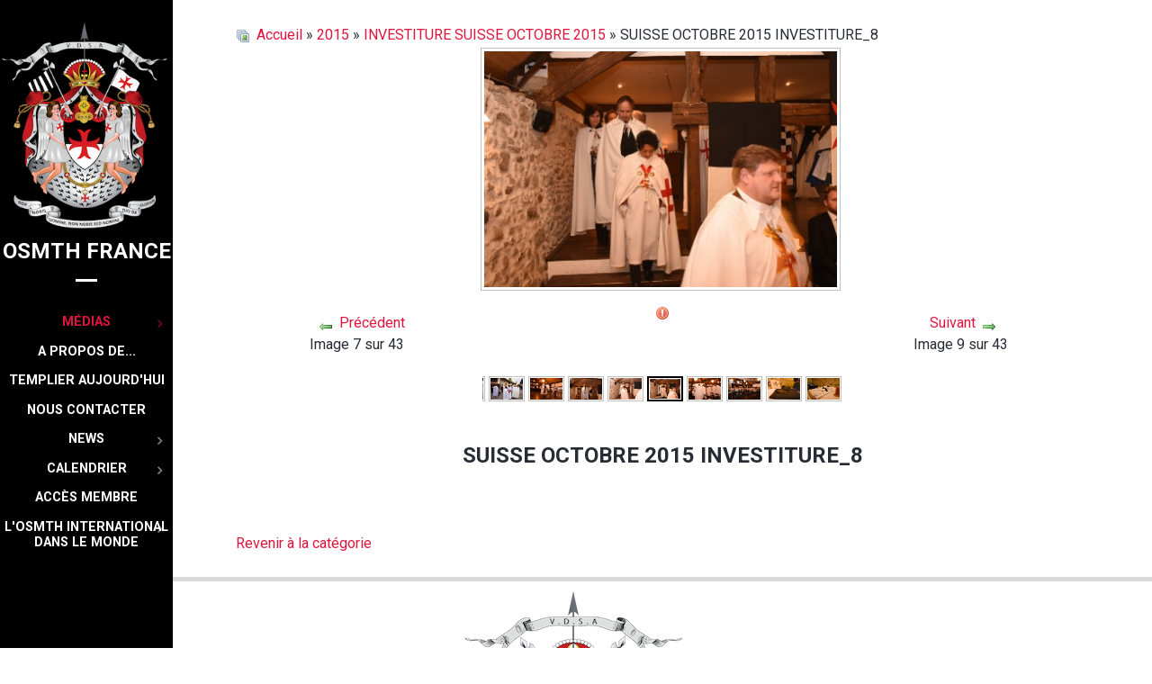

--- FILE ---
content_type: text/html; charset=utf-8
request_url: https://www.osmthfrance.fr/medias/galerie-osmth/suisse-2015/suisse-octobre-2015-investiture-8-5756.html
body_size: 7057
content:
                        <!DOCTYPE html>
<html lang="fr-FR" dir="ltr">
        
<head>
    
            <meta name="viewport" content="width=device-width, initial-scale=1.0">
        <meta http-equiv="X-UA-Compatible" content="IE=edge" />
        

                <link rel="icon" type="image/x-icon" href="/templates/rt_kraken/custom/images/headers/favicon.ico" />
        
                <link rel="apple-touch-icon" sizes="180x180" href="/templates/rt_kraken/custom/images/backgrounds/header/apple-icon-180x180.png">
        <link rel="icon" sizes="192x192" href="/templates/rt_kraken/custom/images/backgrounds/header/apple-icon-180x180.png">
            
         <meta charset="utf-8" />
	<base href="https://www.osmthfrance.fr/medias/galerie-osmth/suisse-2015/suisse-octobre-2015-investiture-8-5756.html" />
	<meta name="keywords" content="osmth, osmth france, templiers france, templier, templar" />
	<meta name="rights" content="OSMTH FRANCE" />
	<meta name="generator" content="Joomla! - Open Source Content Management" />
	<title>OSMTH Grand Prieuré de France | Site Officiel | Templiers de FRANCE - Galerie - Catégorie: INVESTITURE SUISSE OCTOBRE 2015 - Image:  SUISSE OCTOBRE 2015 INVESTITURE_8</title>
	<link href="/favicon.ico" rel="shortcut icon" type="image/vnd.microsoft.icon" />
	<link href="https://www.osmthfrance.fr/media/joomgallery/css/joom_settings.css" rel="stylesheet" />
	<link href="https://www.osmthfrance.fr/media/joomgallery/css/joomgallery.css" rel="stylesheet" />
	<link href="https://www.osmthfrance.fr/media/joomgallery/js/motiongallery/css/jquery.mThumbnailScroller.css" rel="stylesheet" />
	<link href="/media/system/css/modal.css?3b131071899fd1d60c08aa5ddbd769a6" rel="stylesheet" />
	<link href="/modules/mod_visitorcounter/css/visitorcounter.css" rel="stylesheet" />
	<link href="/templates/rt_kraken/custom/uikit/css/uikit.min.css" rel="stylesheet" />
	<link href="/media/gantry5/engines/nucleus/css-compiled/nucleus.css" rel="stylesheet" />
	<link href="/templates/rt_kraken/custom/css-compiled/kraken_23.css" rel="stylesheet" />
	<link href="/media/gantry5/assets/css/bootstrap-gantry.css" rel="stylesheet" />
	<link href="/media/gantry5/engines/nucleus/css-compiled/joomla.css" rel="stylesheet" />
	<link href="/media/jui/css/icomoon.css" rel="stylesheet" />
	<link href="/media/gantry5/assets/css/font-awesome.min.css" rel="stylesheet" />
	<link href="/templates/rt_kraken/custom/css-compiled/kraken-joomla_23.css" rel="stylesheet" />
	<link href="/templates/rt_kraken/custom/css-compiled/custom_23.css" rel="stylesheet" />
	<link href="/libraries/videobox/css/videobox.min.css" rel="stylesheet" />
	<style>
#g-navigation .g-main-nav{margin:0}
#g-navigation .g-main-nav{margin:0}
/* default */
.digit-0,
.digit-1,
.digit-2,
.digit-3,
.digit-4,
.digit-5,
.digit-6,
.digit-7,
.digit-8,
.digit-9 {
    width: 17px;
    height: 25px;
    background: url(/modules/mod_zt_visitor_counter/assets/digit/style2.gif) no-repeat top left;
    text-indent: -999em;
    display: inline-block;
}

.digit-0 {
    background-position: 0 0;
}

.digit-1 {
    background-position: -14px 0;
}

.digit-2 {
    background-position: -29px 0;
}

.digit-3 {
    background-position: -44px 0;
}

.digit-4 {
    background-position: -59px 0;
}

.digit-5 {
    background-position: -74px 0;
}

.digit-6 {
    background-position: -89px 0;
}

.digit-7 {
    background-position: -104px 0;
}

.digit-8 {
    background-position: -120px 0;
}

.digit-9 {
    background-position: -134px 0;
}

.img_caption{
   max-width:100%;
} .pagination>li>a, .pagination>li>span{color:#005723;text-shadow:0 0 10px #84d1a4} .pagination>li.active>a, .pagination>li.active>span, .pagination>li>a:focus, .pagination>li>a:hover, .pagination>li>span:focus, .pagination>li>span:hover{color:#005723;background-color:#84d1a4} .vb_video_cont, .vb_video_cont a, .vb_video_frame{color:#005723} #vbiClose:focus, #vbiClose:hover, .vb_video_cont a:focus, .vb_video_cont a:focus .vb_thub_wrap .vb-icon-play, .vb_video_cont a:hover, .vb_video_cont a:hover .vb_thub_wrap .vb-icon-play, .vb_video_cont:focus, .vb_video_cont:focus .vb_thub_wrap .vb-icon-play, .vb_video_cont:hover, .vb_video_cont:hover .vb_thub_wrap .vb-icon-play{color:#84d1a4} #vbiWrap{color:#005723} .vb_slider_outer .vb_slider_next:focus, .vb_slider_outer .vb_slider_next:hover, .vb_slider_outer .vb_slider_prev:focus, .vb_slider_outer .vb_slider_prev:hover{color:#84d1a4} .vb_slider_outer{color:#005723} #vbCloseLink:focus, #vbCloseLink:hover, .vjs-big-play-button:focus, .vjs-big-play-button:hover, .vjs-fullscreen-control:hover, .vjs-play-control:hover, .vjs-volume-menu-button:focus, .vjs-volume-menu-button:hover{color:#84d1a4}
/*# sourceMappingURL=overrides.css.map */

	</style>
	<script type="application/json" class="joomla-script-options new">{"csrf.token":"87b83ca0983c9c3f246d6fb1807b038f","system.paths":{"root":"","base":""}}</script>
	<script src="/media/system/js/mootools-core.js?3b131071899fd1d60c08aa5ddbd769a6"></script>
	<script src="/media/system/js/core.js?3b131071899fd1d60c08aa5ddbd769a6"></script>
	<script src="/media/system/js/mootools-more.js?3b131071899fd1d60c08aa5ddbd769a6"></script>
	<script src="/media/jui/js/jquery.min.js?3b131071899fd1d60c08aa5ddbd769a6"></script>
	<script src="/media/jui/js/jquery-noconflict.js?3b131071899fd1d60c08aa5ddbd769a6"></script>
	<script src="/media/jui/js/jquery-migrate.min.js?3b131071899fd1d60c08aa5ddbd769a6"></script>
	<script src="https://www.osmthfrance.fr/media/joomgallery/js/motiongallery/js/jquery.mThumbnailScroller.min.js"></script>
	<script src="/media/system/js/modal.js?3b131071899fd1d60c08aa5ddbd769a6"></script>
	<script src="https://www.osmthfrance.fr/media/joomgallery/js/detail.js"></script>
	<script src="/media/jui/js/bootstrap.min.js?3b131071899fd1d60c08aa5ddbd769a6"></script>
	<script src="https://www.googletagmanager.com/gtag/js?id=UA-31197078-1" async></script>
	<script src="/libraries/videobox/js/videobox.bundle.js"></script>
	<script>
window.addEvent('domready', function(){
        new Fx.Accordion
        (
          $$('h4.joomgallery-toggler'),
          $$('div.joomgallery-slider'),
          {
            onActive: function(toggler, i)
            {
              toggler.addClass('joomgallery-toggler-down');
              toggler.removeClass('joomgallery-toggler');
            },
            onBackground: function(toggler, i)
            {
              toggler.addClass('joomgallery-toggler');
              toggler.removeClass('joomgallery-toggler-down');
            },
            duration         : 300,
            display          : 0,
            initialDisplayFx : 1,
            opacity          : 0,
            alwaysHide       : 0
           });
        });
    var jg_photo_hover = 0;
    document.oncontextmenu = function() {
      if(jg_photo_hover==1) {
        return false;
      } else {
        return true;
      }
    }
    function joom_hover() {
      jg_photo_hover = (jg_photo_hover==1) ? 0 : 1;
    }document.onkeydown = joom_cursorchange;
		jQuery(function($) {
			SqueezeBox.initialize({});
			initSqueezeBox();
			$(document).on('subform-row-add', initSqueezeBox);

			function initSqueezeBox(event, container)
			{
				SqueezeBox.assign($(container || document).find('a.modal').get(), {
					parse: 'rel'
				});
			}
		});

		window.jModalClose = function () {
			SqueezeBox.close();
		};

		// Add extra modal close functionality for tinyMCE-based editors
		document.onreadystatechange = function () {
			if (document.readyState == 'interactive' && typeof tinyMCE != 'undefined' && tinyMCE)
			{
				if (typeof window.jModalClose_no_tinyMCE === 'undefined')
				{
					window.jModalClose_no_tinyMCE = typeof(jModalClose) == 'function'  ?  jModalClose  :  false;

					jModalClose = function () {
						if (window.jModalClose_no_tinyMCE) window.jModalClose_no_tinyMCE.apply(this, arguments);
						tinyMCE.activeEditor.windowManager.close();
					};
				}

				if (typeof window.SqueezeBoxClose_no_tinyMCE === 'undefined')
				{
					if (typeof(SqueezeBox) == 'undefined')  SqueezeBox = {};
					window.SqueezeBoxClose_no_tinyMCE = typeof(SqueezeBox.close) == 'function'  ?  SqueezeBox.close  :  false;

					SqueezeBox.close = function () {
						if (window.SqueezeBoxClose_no_tinyMCE)  window.SqueezeBoxClose_no_tinyMCE.apply(this, arguments);
						tinyMCE.activeEditor.windowManager.close();
					};
				}
			}
		};
		      window.dataLayer = window.dataLayer || [];
      function gtag(){dataLayer.push(arguments);}
      gtag('js', new Date());

      gtag('config', 'UA-31197078-1');

          
	</script>
	<!-- Do not edit IE conditional style below -->
  <!--[if lte IE 6]>
  <style type="text/css">
    .pngfile {
      behavior:url('https://www.osmthfrance.fr/media/joomgallery/js/pngbehavior.htc') !important;
    }
  </style>
  <![endif]-->
  <!-- End Conditional Style -->

    
                
</head>

    <body class="gantry site com_joomgallery view-detail no-layout no-task dir-ltr itemid-124 outline-23 g-offcanvas-left g-default g-style-preset2">
        
                    

        <div id="g-offcanvas"  data-g-offcanvas-swipe="1" data-g-offcanvas-css3="1">
                        <div class="g-grid">                        

        <div class="g-block size-100 nomarginall nopaddingall">
             <div id="logo-7918-particle" class="g-content g-particle">            <a href="/" title="OSMTH FRANCE" rel="" class="g-offcanvas-logo g-logo-alt">
        <img src="/images/logo/osmth-logo.png" alt="OSMTH FRANCE - Les templiers de Jérusalem" />
        <span>OSMTH FRANCE</span>
</a>
            </div>
        </div>
            </div>
                    <div class="g-grid">                        

        <div class="g-block size-100">
             <div id="mobile-menu-9000-particle" class="g-content g-particle">            <div id="g-mobilemenu-container" data-g-menu-breakpoint="48rem"></div>
            </div>
        </div>
            </div>
    </div>
        <div id="g-page-surround">
            <div class="g-offcanvas-hide g-offcanvas-toggle" role="navigation" data-offcanvas-toggle aria-controls="g-offcanvas" aria-expanded="false"><i class="fa fa-fw fa-bars"></i></div>                        

                                                        
                <section id="g-top">
                <div class="g-container">                                <div class="g-grid">                        

        <div class="g-block size-100 nomarginall nopaddingall">
             <div class="g-system-messages">
                                            
            
    </div>
        </div>
            </div>
            </div>
        
    </section>
                                    
                                
                
    
                <section id="g-container-4563" class="g-wrapper">
                <div class="g-container">                    <div class="g-grid">                        

        <div class="g-block size-100">
             <section id="g-mainbar">
                                        <div class="g-grid">                        

        <div class="g-block size-100">
             <div class="g-content">
                                                            <div class="platform-content row-fluid"><div class="span12"><div class="gallery">
  <div class="jg_pathway" >
    <a href="/medias/galerie-osmth.html">
      <img src="https://www.osmthfrance.fr/media/joomgallery/images/home.png" alt="Accueil" class="pngfile jg_icon jg-icon-home" hspace="6" border="0" align="middle" /></a>
    <a href="/medias/galerie-osmth.html" class="jg_pathitem">Accueil</a> &raquo; <a href="/medias/galerie-osmth/2015.html" class="jg_pathitem">2015</a> &raquo; <a href="/medias/galerie-osmth/suisse-2015.html" class="jg_pathitem">INVESTITURE SUISSE OCTOBRE 2015</a> &raquo; SUISSE OCTOBRE 2015 INVESTITURE_8  </div>
  <a name="joomimg"></a>
  <div id="jg_dtl_photo" class="jg_dtl_photo" style="text-align:center;">
      <img src="/medias/galerie-osmth/image.raw?view=image&amp;type=img&amp;id=5756" class="jg_photo" id="jg_photo_big" width="400" height="267" alt="SUISSE OCTOBRE 2015 INVESTITURE_8" onmouseover="javascript:joom_hover();" onmouseout="javascript:joom_hover();" />
  </div>
  <div class="jg_detailnavi">
    <div class="jg_detailnaviprev">
      <form  name="form_jg_back_link" action="/medias/galerie-osmth/suisse-2015/suisse-octobre-2015-investiture-7-5755.html#joomimg">
        <input type="hidden" name="jg_back_link" readonly="readonly" />
      </form>
      <a href="/medias/galerie-osmth/suisse-2015/suisse-octobre-2015-investiture-7-5755.html#joomimg">
        <img src="https://www.osmthfrance.fr/media/joomgallery/images/arrow_left.png" alt="Précédent" class="pngfile jg_icon jg-icon-arrow_left" /></a>
      <a href="/medias/galerie-osmth/suisse-2015/suisse-octobre-2015-investiture-7-5755.html#joomimg">
        Précédent</a>
      <br />Image 7 sur 43      &nbsp;
    </div>
    <div class="jg_iconbar">
      <a href="/medias/galerie-osmth.html?view=report&amp;id=5756&amp;tmpl=component" class="modal" rel="{handler:'iframe'}"><!--, size:{x:200,y:100}-->
        <img src="https://www.osmthfrance.fr/media/joomgallery/images/exclamation.png" alt="Signaler cette image" class="pngfile jg_icon jg-icon-exclamation" /></a>
          </div>
    <div class="jg_detailnavinext">
      <form name="form_jg_forward_link" action="/medias/galerie-osmth/suisse-2015/suisse-octobre-2015-investiture-9-5757.html#joomimg">
        <input type="hidden" name="jg_forward_link" readonly="readonly" />
      </form>
      <a href="/medias/galerie-osmth/suisse-2015/suisse-octobre-2015-investiture-9-5757.html#joomimg">
        Suivant</a>
      <a href="/medias/galerie-osmth/suisse-2015/suisse-octobre-2015-investiture-9-5757.html#joomimg">
        <img src="https://www.osmthfrance.fr/media/joomgallery/images/arrow_right.png" alt="Suivant" class="pngfile jg_icon jg-icon-arrow_right" /></a>
      <br />Image 9 sur 43      &nbsp;
    </div>
  </div>
  <div class="jg_minis">
    <div id="motioncontainer">
      <ul>
        <li>
          <a title="SUISSE OCTOBRE 2015 INVESTITURE_1" href="/medias/galerie-osmth/suisse-2015/suisse-octobre-2015-investiture-1-5749.html#joomimg">
            <img src="https://www.osmthfrance.fr/images/joomgallery/thumbnails/2015_92/investiture_suisse_octobre_2015_133/suisse_octobre_2015_investiture_1_20151210_2004013301.jpg" class="jg_minipic" alt="SUISSE OCTOBRE 2015 INVESTITURE_1" /></a>
        </li>
        <li>
          <a title="SUISSE OCTOBRE 2015 INVESTITURE_2" href="/medias/galerie-osmth/suisse-2015/suisse-octobre-2015-investiture-2-5750.html#joomimg">
            <img src="https://www.osmthfrance.fr/images/joomgallery/thumbnails/2015_92/investiture_suisse_octobre_2015_133/suisse_octobre_2015_investiture_2_20151210_1759737556.jpg" class="jg_minipic" alt="SUISSE OCTOBRE 2015 INVESTITURE_2" /></a>
        </li>
        <li>
          <a title="SUISSE OCTOBRE 2015 INVESTITURE_3" href="/medias/galerie-osmth/suisse-2015/suisse-octobre-2015-investiture-3-5751.html#joomimg">
            <img src="https://www.osmthfrance.fr/images/joomgallery/thumbnails/2015_92/investiture_suisse_octobre_2015_133/suisse_octobre_2015_investiture_3_20151210_2058335714.jpg" class="jg_minipic" alt="SUISSE OCTOBRE 2015 INVESTITURE_3" /></a>
        </li>
        <li>
          <a title="SUISSE OCTOBRE 2015 INVESTITURE_4" href="/medias/galerie-osmth/suisse-2015/suisse-octobre-2015-investiture-4-5752.html#joomimg">
            <img src="https://www.osmthfrance.fr/images/joomgallery/thumbnails/2015_92/investiture_suisse_octobre_2015_133/suisse_octobre_2015_investiture_4_20151210_1782698930.jpg" class="jg_minipic" alt="SUISSE OCTOBRE 2015 INVESTITURE_4" /></a>
        </li>
        <li>
          <a title="SUISSE OCTOBRE 2015 INVESTITURE_5" href="/medias/galerie-osmth/suisse-2015/suisse-octobre-2015-investiture-5-5753.html#joomimg">
            <img src="https://www.osmthfrance.fr/images/joomgallery/thumbnails/2015_92/investiture_suisse_octobre_2015_133/suisse_octobre_2015_investiture_5_20151210_1642825987.jpg" class="jg_minipic" alt="SUISSE OCTOBRE 2015 INVESTITURE_5" /></a>
        </li>
        <li>
          <a title="SUISSE OCTOBRE 2015 INVESTITURE_6" href="/medias/galerie-osmth/suisse-2015/suisse-octobre-2015-investiture-6-5754.html#joomimg">
            <img src="https://www.osmthfrance.fr/images/joomgallery/thumbnails/2015_92/investiture_suisse_octobre_2015_133/suisse_octobre_2015_investiture_6_20151210_1295016845.jpg" class="jg_minipic" alt="SUISSE OCTOBRE 2015 INVESTITURE_6" /></a>
        </li>
        <li>
          <a title="SUISSE OCTOBRE 2015 INVESTITURE_7" href="/medias/galerie-osmth/suisse-2015/suisse-octobre-2015-investiture-7-5755.html#joomimg">
            <img src="https://www.osmthfrance.fr/images/joomgallery/thumbnails/2015_92/investiture_suisse_octobre_2015_133/suisse_octobre_2015_investiture_7_20151210_1214961164.jpg" class="jg_minipic" alt="SUISSE OCTOBRE 2015 INVESTITURE_7" /></a>
        </li>
        <li>
          <a title="SUISSE OCTOBRE 2015 INVESTITURE_8" href="/medias/galerie-osmth/suisse-2015/suisse-octobre-2015-investiture-8-5756.html#joomimg">
            <img src="https://www.osmthfrance.fr/images/joomgallery/thumbnails/2015_92/investiture_suisse_octobre_2015_133/suisse_octobre_2015_investiture_8_20151210_1575105274.jpg" id="jg_mini_akt" class="jg_minipic" alt="SUISSE OCTOBRE 2015 INVESTITURE_8" /></a>
        </li>
        <li>
          <a title="SUISSE OCTOBRE 2015 INVESTITURE_9" href="/medias/galerie-osmth/suisse-2015/suisse-octobre-2015-investiture-9-5757.html#joomimg">
            <img src="https://www.osmthfrance.fr/images/joomgallery/thumbnails/2015_92/investiture_suisse_octobre_2015_133/suisse_octobre_2015_investiture_9_20151210_1876723414.jpg" class="jg_minipic" alt="SUISSE OCTOBRE 2015 INVESTITURE_9" /></a>
        </li>
        <li>
          <a title="SUISSE OCTOBRE 2015 INVESTITURE_10" href="/medias/galerie-osmth/suisse-2015/suisse-octobre-2015-investiture-10-5758.html#joomimg">
            <img src="https://www.osmthfrance.fr/images/joomgallery/thumbnails/2015_92/investiture_suisse_octobre_2015_133/suisse_octobre_2015_investiture_10_20151210_1534564116.jpg" class="jg_minipic" alt="SUISSE OCTOBRE 2015 INVESTITURE_10" /></a>
        </li>
        <li>
          <a title="SUISSE OCTOBRE 2015 INVESTITURE_11" href="/medias/galerie-osmth/suisse-2015/suisse-octobre-2015-investiture-11-5759.html#joomimg">
            <img src="https://www.osmthfrance.fr/images/joomgallery/thumbnails/2015_92/investiture_suisse_octobre_2015_133/suisse_octobre_2015_investiture_11_20151210_1626926841.jpg" class="jg_minipic" alt="SUISSE OCTOBRE 2015 INVESTITURE_11" /></a>
        </li>
        <li>
          <a title="SUISSE OCTOBRE 2015 INVESTITURE_12" href="/medias/galerie-osmth/suisse-2015/suisse-octobre-2015-investiture-12-5760.html#joomimg">
            <img src="https://www.osmthfrance.fr/images/joomgallery/thumbnails/2015_92/investiture_suisse_octobre_2015_133/suisse_octobre_2015_investiture_12_20151210_2045000631.jpg" class="jg_minipic" alt="SUISSE OCTOBRE 2015 INVESTITURE_12" /></a>
        </li>
        <li>
          <a title="SUISSE OCTOBRE 2015 INVESTITURE_13" href="/medias/galerie-osmth/suisse-2015/suisse-octobre-2015-investiture-13-5761.html#joomimg">
            <img src="https://www.osmthfrance.fr/images/joomgallery/thumbnails/2015_92/investiture_suisse_octobre_2015_133/suisse_octobre_2015_investiture_13_20151210_1634494246.jpg" class="jg_minipic" alt="SUISSE OCTOBRE 2015 INVESTITURE_13" /></a>
        </li>
        <li>
          <a title="SUISSE OCTOBRE 2015 INVESTITURE_14" href="/medias/galerie-osmth/suisse-2015/suisse-octobre-2015-investiture-14-5762.html#joomimg">
            <img src="https://www.osmthfrance.fr/images/joomgallery/thumbnails/2015_92/investiture_suisse_octobre_2015_133/suisse_octobre_2015_investiture_14_20151210_1763289384.jpg" class="jg_minipic" alt="SUISSE OCTOBRE 2015 INVESTITURE_14" /></a>
        </li>
        <li>
          <a title="SUISSE OCTOBRE 2015 INVESTITURE_15" href="/medias/galerie-osmth/suisse-2015/suisse-octobre-2015-investiture-15-5763.html#joomimg">
            <img src="https://www.osmthfrance.fr/images/joomgallery/thumbnails/2015_92/investiture_suisse_octobre_2015_133/suisse_octobre_2015_investiture_15_20151210_1759344364.jpg" class="jg_minipic" alt="SUISSE OCTOBRE 2015 INVESTITURE_15" /></a>
        </li>
        <li>
          <a title="SUISSE OCTOBRE 2015 INVESTITURE_16" href="/medias/galerie-osmth/suisse-2015/suisse-octobre-2015-investiture-16-5764.html#joomimg">
            <img src="https://www.osmthfrance.fr/images/joomgallery/thumbnails/2015_92/investiture_suisse_octobre_2015_133/suisse_octobre_2015_investiture_16_20151210_1358467847.jpg" class="jg_minipic" alt="SUISSE OCTOBRE 2015 INVESTITURE_16" /></a>
        </li>
        <li>
          <a title="SUISSE OCTOBRE 2015 INVESTITURE_17" href="/medias/galerie-osmth/suisse-2015/suisse-octobre-2015-investiture-17-5765.html#joomimg">
            <img src="https://www.osmthfrance.fr/images/joomgallery/thumbnails/2015_92/investiture_suisse_octobre_2015_133/suisse_octobre_2015_investiture_17_20151210_1299935972.jpg" class="jg_minipic" alt="SUISSE OCTOBRE 2015 INVESTITURE_17" /></a>
        </li>
        <li>
          <a title="SUISSE OCTOBRE 2015 INVESTITURE_18" href="/medias/galerie-osmth/suisse-2015/suisse-octobre-2015-investiture-18-5766.html#joomimg">
            <img src="https://www.osmthfrance.fr/images/joomgallery/thumbnails/2015_92/investiture_suisse_octobre_2015_133/suisse_octobre_2015_investiture_18_20151210_1988412668.jpg" class="jg_minipic" alt="SUISSE OCTOBRE 2015 INVESTITURE_18" /></a>
        </li>
        <li>
          <a title="SUISSE OCTOBRE 2015 INVESTITURE_19" href="/medias/galerie-osmth/suisse-2015/suisse-octobre-2015-investiture-19-5767.html#joomimg">
            <img src="https://www.osmthfrance.fr/images/joomgallery/thumbnails/2015_92/investiture_suisse_octobre_2015_133/suisse_octobre_2015_investiture_19_20151210_1397860735.jpg" class="jg_minipic" alt="SUISSE OCTOBRE 2015 INVESTITURE_19" /></a>
        </li>
        <li>
          <a title="SUISSE OCTOBRE 2015 INVESTITURE_20" href="/medias/galerie-osmth/suisse-2015/suisse-octobre-2015-investiture-20-5768.html#joomimg">
            <img src="https://www.osmthfrance.fr/images/joomgallery/thumbnails/2015_92/investiture_suisse_octobre_2015_133/suisse_octobre_2015_investiture_20_20151210_1583320724.jpg" class="jg_minipic" alt="SUISSE OCTOBRE 2015 INVESTITURE_20" /></a>
        </li>
        <li>
          <a title="SUISSE OCTOBRE 2015 INVESTITURE_21" href="/medias/galerie-osmth/suisse-2015/suisse-octobre-2015-investiture-21-5769.html#joomimg">
            <img src="https://www.osmthfrance.fr/images/joomgallery/thumbnails/2015_92/investiture_suisse_octobre_2015_133/suisse_octobre_2015_investiture_21_20151210_1637493076.jpg" class="jg_minipic" alt="SUISSE OCTOBRE 2015 INVESTITURE_21" /></a>
        </li>
        <li>
          <a title="SUISSE OCTOBRE 2015 INVESTITURE_22" href="/medias/galerie-osmth/suisse-2015/suisse-octobre-2015-investiture-22-5770.html#joomimg">
            <img src="https://www.osmthfrance.fr/images/joomgallery/thumbnails/2015_92/investiture_suisse_octobre_2015_133/suisse_octobre_2015_investiture_22_20151210_1922402074.jpg" class="jg_minipic" alt="SUISSE OCTOBRE 2015 INVESTITURE_22" /></a>
        </li>
        <li>
          <a title="SUISSE OCTOBRE 2015 INVESTITURE_23" href="/medias/galerie-osmth/suisse-2015/suisse-octobre-2015-investiture-23-5771.html#joomimg">
            <img src="https://www.osmthfrance.fr/images/joomgallery/thumbnails/2015_92/investiture_suisse_octobre_2015_133/suisse_octobre_2015_investiture_23_20151210_1912392868.jpg" class="jg_minipic" alt="SUISSE OCTOBRE 2015 INVESTITURE_23" /></a>
        </li>
        <li>
          <a title="SUISSE OCTOBRE 2015 INVESTITURE_24" href="/medias/galerie-osmth/suisse-2015/suisse-octobre-2015-investiture-24-5772.html#joomimg">
            <img src="https://www.osmthfrance.fr/images/joomgallery/thumbnails/2015_92/investiture_suisse_octobre_2015_133/suisse_octobre_2015_investiture_24_20151210_1644366572.jpg" class="jg_minipic" alt="SUISSE OCTOBRE 2015 INVESTITURE_24" /></a>
        </li>
        <li>
          <a title="SUISSE OCTOBRE 2015 INVESTITURE_25" href="/medias/galerie-osmth/suisse-2015/suisse-octobre-2015-investiture-25-5773.html#joomimg">
            <img src="https://www.osmthfrance.fr/images/joomgallery/thumbnails/2015_92/investiture_suisse_octobre_2015_133/suisse_octobre_2015_investiture_25_20151210_1208139306.jpg" class="jg_minipic" alt="SUISSE OCTOBRE 2015 INVESTITURE_25" /></a>
        </li>
        <li>
          <a title="SUISSE OCTOBRE 2015 INVESTITURE_26" href="/medias/galerie-osmth/suisse-2015/suisse-octobre-2015-investiture-26-5774.html#joomimg">
            <img src="https://www.osmthfrance.fr/images/joomgallery/thumbnails/2015_92/investiture_suisse_octobre_2015_133/suisse_octobre_2015_investiture_26_20151210_2073888963.jpg" class="jg_minipic" alt="SUISSE OCTOBRE 2015 INVESTITURE_26" /></a>
        </li>
        <li>
          <a title="SUISSE OCTOBRE 2015 INVESTITURE_27" href="/medias/galerie-osmth/suisse-2015/suisse-octobre-2015-investiture-27-5775.html#joomimg">
            <img src="https://www.osmthfrance.fr/images/joomgallery/thumbnails/2015_92/investiture_suisse_octobre_2015_133/suisse_octobre_2015_investiture_27_20151210_1202983899.jpg" class="jg_minipic" alt="SUISSE OCTOBRE 2015 INVESTITURE_27" /></a>
        </li>
        <li>
          <a title="SUISSE OCTOBRE 2015 INVESTITURE_28" href="/medias/galerie-osmth/suisse-2015/suisse-octobre-2015-investiture-28-5776.html#joomimg">
            <img src="https://www.osmthfrance.fr/images/joomgallery/thumbnails/2015_92/investiture_suisse_octobre_2015_133/suisse_octobre_2015_investiture_28_20151210_1125536453.jpg" class="jg_minipic" alt="SUISSE OCTOBRE 2015 INVESTITURE_28" /></a>
        </li>
        <li>
          <a title="SUISSE OCTOBRE 2015 INVESTITURE_29" href="/medias/galerie-osmth/suisse-2015/suisse-octobre-2015-investiture-29-5777.html#joomimg">
            <img src="https://www.osmthfrance.fr/images/joomgallery/thumbnails/2015_92/investiture_suisse_octobre_2015_133/suisse_octobre_2015_investiture_29_20151210_1445477982.jpg" class="jg_minipic" alt="SUISSE OCTOBRE 2015 INVESTITURE_29" /></a>
        </li>
        <li>
          <a title="SUISSE OCTOBRE 2015 INVESTITURE_30" href="/medias/galerie-osmth/suisse-2015/suisse-octobre-2015-investiture-30-5778.html#joomimg">
            <img src="https://www.osmthfrance.fr/images/joomgallery/thumbnails/2015_92/investiture_suisse_octobre_2015_133/suisse_octobre_2015_investiture_30_20151210_1211064536.jpg" class="jg_minipic" alt="SUISSE OCTOBRE 2015 INVESTITURE_30" /></a>
        </li>
        <li>
          <a title="SUISSE OCTOBRE 2015 INVESTITURE_31" href="/medias/galerie-osmth/suisse-2015/suisse-octobre-2015-investiture-31-5779.html#joomimg">
            <img src="https://www.osmthfrance.fr/images/joomgallery/thumbnails/2015_92/investiture_suisse_octobre_2015_133/suisse_octobre_2015_investiture_31_20151210_1691693380.jpg" class="jg_minipic" alt="SUISSE OCTOBRE 2015 INVESTITURE_31" /></a>
        </li>
        <li>
          <a title="SUISSE OCTOBRE 2015 INVESTITURE_32" href="/medias/galerie-osmth/suisse-2015/suisse-octobre-2015-investiture-32-5780.html#joomimg">
            <img src="https://www.osmthfrance.fr/images/joomgallery/thumbnails/2015_92/investiture_suisse_octobre_2015_133/suisse_octobre_2015_investiture_32_20151210_1049129767.jpg" class="jg_minipic" alt="SUISSE OCTOBRE 2015 INVESTITURE_32" /></a>
        </li>
        <li>
          <a title="SUISSE OCTOBRE 2015 INVESTITURE_33" href="/medias/galerie-osmth/suisse-2015/suisse-octobre-2015-investiture-33-5781.html#joomimg">
            <img src="https://www.osmthfrance.fr/images/joomgallery/thumbnails/2015_92/investiture_suisse_octobre_2015_133/suisse_octobre_2015_investiture_33_20151210_1364252170.jpg" class="jg_minipic" alt="SUISSE OCTOBRE 2015 INVESTITURE_33" /></a>
        </li>
        <li>
          <a title="SUISSE OCTOBRE 2015 INVESTITURE_34" href="/medias/galerie-osmth/suisse-2015/suisse-octobre-2015-investiture-34-5782.html#joomimg">
            <img src="https://www.osmthfrance.fr/images/joomgallery/thumbnails/2015_92/investiture_suisse_octobre_2015_133/suisse_octobre_2015_investiture_34_20151210_1763772956.jpg" class="jg_minipic" alt="SUISSE OCTOBRE 2015 INVESTITURE_34" /></a>
        </li>
        <li>
          <a title="SUISSE OCTOBRE 2015 INVESTITURE_35" href="/medias/galerie-osmth/suisse-2015/suisse-octobre-2015-investiture-35-5783.html#joomimg">
            <img src="https://www.osmthfrance.fr/images/joomgallery/thumbnails/2015_92/investiture_suisse_octobre_2015_133/suisse_octobre_2015_investiture_35_20151210_1704767927.jpg" class="jg_minipic" alt="SUISSE OCTOBRE 2015 INVESTITURE_35" /></a>
        </li>
        <li>
          <a title="SUISSE OCTOBRE 2015 INVESTITURE_36" href="/medias/galerie-osmth/suisse-2015/suisse-octobre-2015-investiture-36-5784.html#joomimg">
            <img src="https://www.osmthfrance.fr/images/joomgallery/thumbnails/2015_92/investiture_suisse_octobre_2015_133/suisse_octobre_2015_investiture_36_20151210_1464737520.jpg" class="jg_minipic" alt="SUISSE OCTOBRE 2015 INVESTITURE_36" /></a>
        </li>
        <li>
          <a title="SUISSE OCTOBRE 2015 INVESTITURE_37" href="/medias/galerie-osmth/suisse-2015/suisse-octobre-2015-investiture-37-5785.html#joomimg">
            <img src="https://www.osmthfrance.fr/images/joomgallery/thumbnails/2015_92/investiture_suisse_octobre_2015_133/suisse_octobre_2015_investiture_37_20151210_2018156591.jpg" class="jg_minipic" alt="SUISSE OCTOBRE 2015 INVESTITURE_37" /></a>
        </li>
        <li>
          <a title="SUISSE OCTOBRE 2015 INVESTITURE_38" href="/medias/galerie-osmth/suisse-2015/suisse-octobre-2015-investiture-38-5786.html#joomimg">
            <img src="https://www.osmthfrance.fr/images/joomgallery/thumbnails/2015_92/investiture_suisse_octobre_2015_133/suisse_octobre_2015_investiture_38_20151210_1993175920.jpg" class="jg_minipic" alt="SUISSE OCTOBRE 2015 INVESTITURE_38" /></a>
        </li>
        <li>
          <a title="SUISSE OCTOBRE 2015 INVESTITURE_39" href="/medias/galerie-osmth/suisse-2015/suisse-octobre-2015-investiture-39-5787.html#joomimg">
            <img src="https://www.osmthfrance.fr/images/joomgallery/thumbnails/2015_92/investiture_suisse_octobre_2015_133/suisse_octobre_2015_investiture_39_20151210_1482673249.jpg" class="jg_minipic" alt="SUISSE OCTOBRE 2015 INVESTITURE_39" /></a>
        </li>
        <li>
          <a title="SUISSE OCTOBRE 2015 INVESTITURE_40" href="/medias/galerie-osmth/suisse-2015/suisse-octobre-2015-investiture-40-5788.html#joomimg">
            <img src="https://www.osmthfrance.fr/images/joomgallery/thumbnails/2015_92/investiture_suisse_octobre_2015_133/suisse_octobre_2015_investiture_40_20151210_1381902743.jpg" class="jg_minipic" alt="SUISSE OCTOBRE 2015 INVESTITURE_40" /></a>
        </li>
        <li>
          <a title="SUISSE OCTOBRE 2015 INVESTITURE_41" href="/medias/galerie-osmth/suisse-2015/suisse-octobre-2015-investiture-41-5789.html#joomimg">
            <img src="https://www.osmthfrance.fr/images/joomgallery/thumbnails/2015_92/investiture_suisse_octobre_2015_133/suisse_octobre_2015_investiture_41_20151210_1529398878.jpg" class="jg_minipic" alt="SUISSE OCTOBRE 2015 INVESTITURE_41" /></a>
        </li>
        <li>
          <a title="SUISSE OCTOBRE 2015 INVESTITURE_42" href="/medias/galerie-osmth/suisse-2015/suisse-octobre-2015-investiture-42-5790.html#joomimg">
            <img src="https://www.osmthfrance.fr/images/joomgallery/thumbnails/2015_92/investiture_suisse_octobre_2015_133/suisse_octobre_2015_investiture_42_20151210_1379868404.jpg" class="jg_minipic" alt="SUISSE OCTOBRE 2015 INVESTITURE_42" /></a>
        </li>
        <li>
          <a title="SUISSE OCTOBRE 2015 INVESTITURE_43" href="/medias/galerie-osmth/suisse-2015/suisse-octobre-2015-investiture-43-5791.html#joomimg">
            <img src="https://www.osmthfrance.fr/images/joomgallery/thumbnails/2015_92/investiture_suisse_octobre_2015_133/suisse_octobre_2015_investiture_43_20151210_1820391270.jpg" class="jg_minipic" alt="SUISSE OCTOBRE 2015 INVESTITURE_43" /></a>
        </li>
      </ul>
      <script>
        (function($){
          $(window).load(function(){
            $("#motioncontainer").mThumbnailScroller({
              axis:"x",
              type:"hover-20",
              callbacks:{
                onInit:function(){
                  var $this = $(this);
                  var moveTo = $("#jg_mini_akt").position().left + ($("#jg_mini_akt").width() / 2) - ($("#motioncontainer").find(".mTSWrapper").width() / 2);
                  $this.mThumbnailScroller("scrollTo", (moveTo > 0 ? moveTo : "left"));
                  setTimeout(function() { $this.addClass("jg_scroller-ready"); }, 300);
                }
              },
            });
          });
        })(jQuery);
      </script>
    </div>
  </div>
  <div>
    <h3 class="jg_imgtitle" id="jg_photo_title">
      SUISSE OCTOBRE 2015 INVESTITURE_8    </h3>
  </div>
  <div class="jg-footer">
    &nbsp;
  </div>
  <div class="jg_back">
    <a href="/medias/galerie-osmth/suisse-2015.html">
      Revenir à la catégorie</a>
  </div>
</div></div></div>
    
            
    </div>
        </div>
            </div>
            
    </section>
        </div>
            </div>
    </div>
        
    </section>
    
                                                    
                <footer id="g-footer" class="center">
                <div class="g-container">                                <div class="g-grid">                        

        <div class="g-block size-100">
             <div id="logo-5090-particle" class="g-content g-particle">            <a href="/" title="OSMTH FRANCE" rel="" class="g-logo g-logo-alt">
        <img src="/images/logo/osmth-logo.png" alt="OSMTH FRANCE - Les templiers de Jérusalem" />
        <span>OSMTH FRANCE</span>
</a>
            </div>
        </div>
            </div>
                            <div class="g-grid">                        

        <div class="g-block size-100 center">
             <div class="g-content">
                                    <div class="platform-content"><div class="moduletable ">
						<div class="visitorcounter ">
            <p>
                                                                                                                                                    Visiteurs de l'OSMTH FRANCE :  5523017                    </p>
            </div>
		</div></div>
            
        </div>
        </div>
            </div>
                            <div class="g-grid">                        

        <div class="g-block size-100 center g-horizontalmenu-block">
             <div id="horizontalmenu-5602-particle" class="g-content g-particle">            <ul class="g-horizontalmenu ">
        			<li>
            	<a target="_blank" href="https://www.osmthfrance.fr/" title="OSMTH FRANCE">OSMTH FRANCE</a>
			</li>
        			<li>
            	<a target="_blank" href="/calendrier/" title="Calendriers">Calendriers</a>
			</li>
        			<li>
            	<a target="_blank" href="/etre-templier-aujourd-hui/" title="Etre templier aujourd&#039;hui">Etre templier aujourd&#039;hui</a>
			</li>
            </ul>
            </div>
        </div>
            </div>
            </div>
        
    </footer>
                                                    
                <section id="g-copyright">
                <div class="g-container">                                <div class="g-grid">                        

        <div class="g-block size-67">
             <div id="copyright-4584-particle" class="g-content g-particle">            <div class="g-copyright ">
	Copyright &copy;
	2006 - 	2026
	<a target="_blank" href="/" title="OSMTH FRANCE">		OSMTH FRANCE
	</a></div>
            </div>
        </div>
                    

        <div class="g-block size-33">
             <div id="totop-7014-particle" class="g-content g-particle">            <div class="totop g-particle">
    <div class="g-totop">
        <a href="#" id="g-totop" rel="nofollow">
            <i class="fa fa-arrow-circle-o-up fa-2x"></i>                                </a>
    </div>
</div>
            </div>
        </div>
            </div>
            </div>
        
    </section>
                                                    
                <section id="g-fixedside">
                <div class="g-container">                                <div class="g-grid">                        

        <div class="g-block size-100">
             <div id="logo-3893-particle" class="g-content g-particle">            <a href="/" title="OSMTH FRANCE" rel="" class="g-fixedside-logo g-logo-alt">
        <img src="/images/logo/osmth-logo.png" alt="OSMTH FRANCE - Les templiers de Jérusalem" />
        <span>OSMTH FRANCE</span>
</a>
            </div>
        </div>
            </div>
                            <div class="g-grid">                        

        <div class="g-block size-100">
             <div class="g-content">
                                    <div class="moduletable ">
						<div id="module-menu-119-particle" class="g-particle"><nav class="g-main-nav" data-g-mobile-target data-g-hover-expand="true">
        <ul class="g-toplevel">
                                                                                                                
        
                
        
                
        
        <li class="g-menu-item g-menu-item-type-separator g-menu-item-123 g-parent active g-standard  ">
                            <div class="g-menu-item-container" data-g-menuparent="">                                                                            <span class="g-separator g-menu-item-content">            <span class="g-menu-item-title">Médias</span>
            </span>
                                        <span class="g-menu-parent-indicator"></span>                            </div>                                                                <ul class="g-dropdown g-inactive g-dropdown-bounce-in-left g-dropdown-right">
            <li class="g-dropdown-column">
                        <div class="g-grid">
                        <div class="g-block size-100">
            <ul class="g-sublevel">
                <li class="g-level-1 g-go-back">
                    <a class="g-menu-item-container" href="#" data-g-menuparent=""><span>Back</span></a>
                </li>
                                                                                                                    
        
                
        
                
        
        <li class="g-menu-item g-menu-item-type-component g-menu-item-124 active  ">
                            <a class="g-menu-item-container" href="/medias/galerie-osmth.html">
                                                                <span class="g-menu-item-content">
                                    <span class="g-menu-item-title">Galerie</span>
            
                    </span>
                                                </a>
                                </li>
    
                                                                                                
        
                
        
                
        
        <li class="g-menu-item g-menu-item-type-component g-menu-item-125  ">
                            <a class="g-menu-item-container" href="/medias/videos.html">
                                                                <span class="g-menu-item-content">
                                    <span class="g-menu-item-title">Videos</span>
            
                    </span>
                                                </a>
                                </li>
    
    
            </ul>
        </div>
            </div>

            </li>
        </ul>
            </li>
    
                                                                                                
                                                                                                                                
                
        
                
        
        <li class="g-menu-item g-menu-item-type-component g-menu-item-1310 g-standard  ">
                            <a class="g-menu-item-container" href="/a-propos.html" target="_blank" rel="noopener&#x20;noreferrer">
                                                                <span class="g-menu-item-content">
                                    <span class="g-menu-item-title">A propos de...</span>
            
                    </span>
                                                </a>
                                </li>
    
                                                                                                
        
                
        
                
        
        <li class="g-menu-item g-menu-item-type-component g-menu-item-457 g-standard  ">
                            <a class="g-menu-item-container" href="/etre-templier-aujourd-hui.html">
                                                                <span class="g-menu-item-content">
                                    <span class="g-menu-item-title">Templier Aujourd&#039;hui</span>
            
                    </span>
                                                </a>
                                </li>
    
                                                                                                
        
                
        
                
        
        <li class="g-menu-item g-menu-item-type-component g-menu-item-425 g-standard  ">
                            <a class="g-menu-item-container" href="/nous-contacter.html">
                                                                <span class="g-menu-item-content">
                                    <span class="g-menu-item-title">Nous contacter</span>
            
                    </span>
                                                </a>
                                </li>
    
                                                                                                
        
                
        
                
        
        <li class="g-menu-item g-menu-item-type-component g-menu-item-103 g-parent g-standard g-menu-item-link-parent ">
                            <a class="g-menu-item-container" href="/news.html">
                                                                <span class="g-menu-item-content">
                                    <span class="g-menu-item-title">News</span>
            
                    </span>
                    <span class="g-menu-parent-indicator" data-g-menuparent=""></span>                            </a>
                                                                            <ul class="g-dropdown g-inactive g-dropdown-bounce-in-left g-dropdown-right">
            <li class="g-dropdown-column">
                        <div class="g-grid">
                        <div class="g-block size-100">
            <ul class="g-sublevel">
                <li class="g-level-1 g-go-back">
                    <a class="g-menu-item-container" href="#" data-g-menuparent=""><span>Back</span></a>
                </li>
                                                                                                                    
        
                
        
                
        
        <li class="g-menu-item g-menu-item-type-component g-menu-item-1582  ">
                            <a class="g-menu-item-container" href="/news/news-2025.html">
                                                                <span class="g-menu-item-content">
                                    <span class="g-menu-item-title">2025</span>
            
                    </span>
                                                </a>
                                </li>
    
                                                                                                
        
                
        
                
        
        <li class="g-menu-item g-menu-item-type-component g-menu-item-1581  ">
                            <a class="g-menu-item-container" href="/news/news-2024.html">
                                                                <span class="g-menu-item-content">
                                    <span class="g-menu-item-title">2024</span>
            
                    </span>
                                                </a>
                                </li>
    
                                                                                                
        
                
        
                
        
        <li class="g-menu-item g-menu-item-type-component g-menu-item-1535  ">
                            <a class="g-menu-item-container" href="/news/news-2023.html">
                                                                <span class="g-menu-item-content">
                                    <span class="g-menu-item-title">2023</span>
            
                    </span>
                                                </a>
                                </li>
    
                                                                                                
        
                
        
                
        
        <li class="g-menu-item g-menu-item-type-component g-menu-item-1534  ">
                            <a class="g-menu-item-container" href="/news/news-2022.html">
                                                                <span class="g-menu-item-content">
                                    <span class="g-menu-item-title">2022</span>
            
                    </span>
                                                </a>
                                </li>
    
                                                                                                
        
                
        
                
        
        <li class="g-menu-item g-menu-item-type-component g-menu-item-1473  ">
                            <a class="g-menu-item-container" href="/news/news-2021.html">
                                                                <span class="g-menu-item-content">
                                    <span class="g-menu-item-title">2021</span>
            
                    </span>
                                                </a>
                                </li>
    
                                                                                                
        
                
        
                
        
        <li class="g-menu-item g-menu-item-type-component g-menu-item-1395  ">
                            <a class="g-menu-item-container" href="/news/news-2020.html">
                                                                <span class="g-menu-item-content">
                                    <span class="g-menu-item-title">2020</span>
            
                    </span>
                                                </a>
                                </li>
    
    
            </ul>
        </div>
            </div>

            </li>
        </ul>
            </li>
    
                                                                                                
        
                
        
                
        
        <li class="g-menu-item g-menu-item-type-component g-menu-item-104 g-parent g-standard g-menu-item-link-parent ">
                            <a class="g-menu-item-container" href="/calendrier.html">
                                                                <span class="g-menu-item-content">
                                    <span class="g-menu-item-title">Calendrier</span>
            
                    </span>
                    <span class="g-menu-parent-indicator" data-g-menuparent=""></span>                            </a>
                                                                            <ul class="g-dropdown g-inactive g-dropdown-bounce-in-left g-dropdown-right">
            <li class="g-dropdown-column">
                        <div class="g-grid">
                        <div class="g-block size-100">
            <ul class="g-sublevel">
                <li class="g-level-1 g-go-back">
                    <a class="g-menu-item-container" href="#" data-g-menuparent=""><span>Back</span></a>
                </li>
                                                                                                                    
        
                
        
                
        
        <li class="g-menu-item g-menu-item-type-component g-menu-item-1580  ">
                            <a class="g-menu-item-container" href="/calendrier/calendrier-2026.html">
                                                                <span class="g-menu-item-content">
                                    <span class="g-menu-item-title">2026</span>
            
                    </span>
                                                </a>
                                </li>
    
                                                                                                
        
                
        
                
        
        <li class="g-menu-item g-menu-item-type-component g-menu-item-1578  ">
                            <a class="g-menu-item-container" href="/calendrier/calendrier-2025.html">
                                                                <span class="g-menu-item-content">
                                    <span class="g-menu-item-title">2025</span>
            
                    </span>
                                                </a>
                                </li>
    
                                                                                                
        
                
        
                
        
        <li class="g-menu-item g-menu-item-type-component g-menu-item-1537  ">
                            <a class="g-menu-item-container" href="/calendrier/calendrier-2024.html">
                                                                <span class="g-menu-item-content">
                                    <span class="g-menu-item-title">2024</span>
            
                    </span>
                                                </a>
                                </li>
    
                                                                                                
        
                
        
                
        
        <li class="g-menu-item g-menu-item-type-component g-menu-item-1536  ">
                            <a class="g-menu-item-container" href="/calendrier/calendrier-2023.html">
                                                                <span class="g-menu-item-content">
                                    <span class="g-menu-item-title">2023</span>
            
                    </span>
                                                </a>
                                </li>
    
                                                                                                
        
                
        
                
        
        <li class="g-menu-item g-menu-item-type-component g-menu-item-1484  ">
                            <a class="g-menu-item-container" href="/calendrier/calendrier-2022.html">
                                                                <span class="g-menu-item-content">
                                    <span class="g-menu-item-title">2022</span>
            
                    </span>
                                                </a>
                                </li>
    
                                                                                                
        
                
        
                
        
        <li class="g-menu-item g-menu-item-type-component g-menu-item-1394  ">
                            <a class="g-menu-item-container" href="/calendrier/calendrier-2021.html">
                                                                <span class="g-menu-item-content">
                                    <span class="g-menu-item-title">2021</span>
            
                    </span>
                                                </a>
                                </li>
    
    
            </ul>
        </div>
            </div>

            </li>
        </ul>
            </li>
    
                                                                                                
                                                                                                                                
                
        
                
        
        <li class="g-menu-item g-menu-item-type-url g-menu-item-1560 g-standard  ">
                            <a class="g-menu-item-container" href="https://adh.osmthfrance.fr" target="_blank" rel="nofollow&#x20;noopener&#x20;noreferrer">
                                                                <span class="g-menu-item-content">
                                    <span class="g-menu-item-title">Accès membre</span>
            
                    </span>
                                                </a>
                                </li>
    
                                                                                                
        
                
        
                
        
        <li class="g-menu-item g-menu-item-type-separator g-menu-item-1579 g-parent g-standard  ">
                            <div class="g-menu-item-container" data-g-menuparent="">                                                                            <span class="g-separator g-menu-item-content">            <span class="g-menu-item-title">L&#039;OSMTH INTERNATIONAL DANS LE MONDE</span>
            </span>
                                        <span class="g-menu-parent-indicator"></span>                            </div>                                                                <ul class="g-dropdown g-inactive g-dropdown-bounce-in-left g-dropdown-right">
            <li class="g-dropdown-column">
                        <div class="g-grid">
                        <div class="g-block size-100">
            <ul class="g-sublevel">
                <li class="g-level-1 g-go-back">
                    <a class="g-menu-item-container" href="#" data-g-menuparent=""><span>Back</span></a>
                </li>
                                                                                                                    
        
                
        
                
        
        <li class="g-menu-item g-menu-item-type-component g-menu-item-1583  ">
                            <a class="g-menu-item-container" href="/osmth-international-dans-le-monde/osmth-international-et-son-president.html">
                                                                <span class="g-menu-item-content">
                                    <span class="g-menu-item-title">OSMTH International et son Président</span>
            
                    </span>
                                                </a>
                                </li>
    
                                                                                                
        
                
        
                
        
        <li class="g-menu-item g-menu-item-type-component g-menu-item-1584  ">
                            <a class="g-menu-item-container" href="/osmth-international-dans-le-monde/pays-adherents-osmth-international.html">
                                                                <span class="g-menu-item-content">
                                    <span class="g-menu-item-title">Les pays adhérents</span>
            
                    </span>
                                                </a>
                                </li>
    
                                                                                                
        
                
        
                
        
        <li class="g-menu-item g-menu-item-type-component g-menu-item-1585  ">
                            <a class="g-menu-item-container" href="/osmth-international-dans-le-monde/oeuvres-caricatives-osmth-international.html">
                                                                <span class="g-menu-item-content">
                                    <span class="g-menu-item-title">Les oeuvres humanitaires et caritatives</span>
            
                    </span>
                                                </a>
                                </li>
    
                                                                                                
        
                
        
                
        
        <li class="g-menu-item g-menu-item-type-component g-menu-item-1586  ">
                            <a class="g-menu-item-container" href="/osmth-international-dans-le-monde/le-credo-et-les-combats-de-l-osmth-international.html">
                                                                <span class="g-menu-item-content">
                                    <span class="g-menu-item-title">Le credo et les combats de l&#039;OSMTH INTERNATIONAL</span>
            
                    </span>
                                                </a>
                                </li>
    
    
            </ul>
        </div>
            </div>

            </li>
        </ul>
            </li>
    
    
        </ul>
    </nav></div>		</div>
            
        </div>
        </div>
            </div>
            </div>
        
    </section>
                                
                        

        </div>
                    

                        <script type="text/javascript" src="/media/gantry5/assets/js/main.js"></script>
    <script type="text/javascript" src="/templates/rt_kraken/custom/uikit/js/uikit.min.js"></script>
    

    

        
    </body>
</html>


--- FILE ---
content_type: text/css
request_url: https://www.osmthfrance.fr/templates/rt_kraken/custom/css-compiled/custom_23.css
body_size: -82
content:
/*f4567360269672f9636764dbb145ffb8*/
